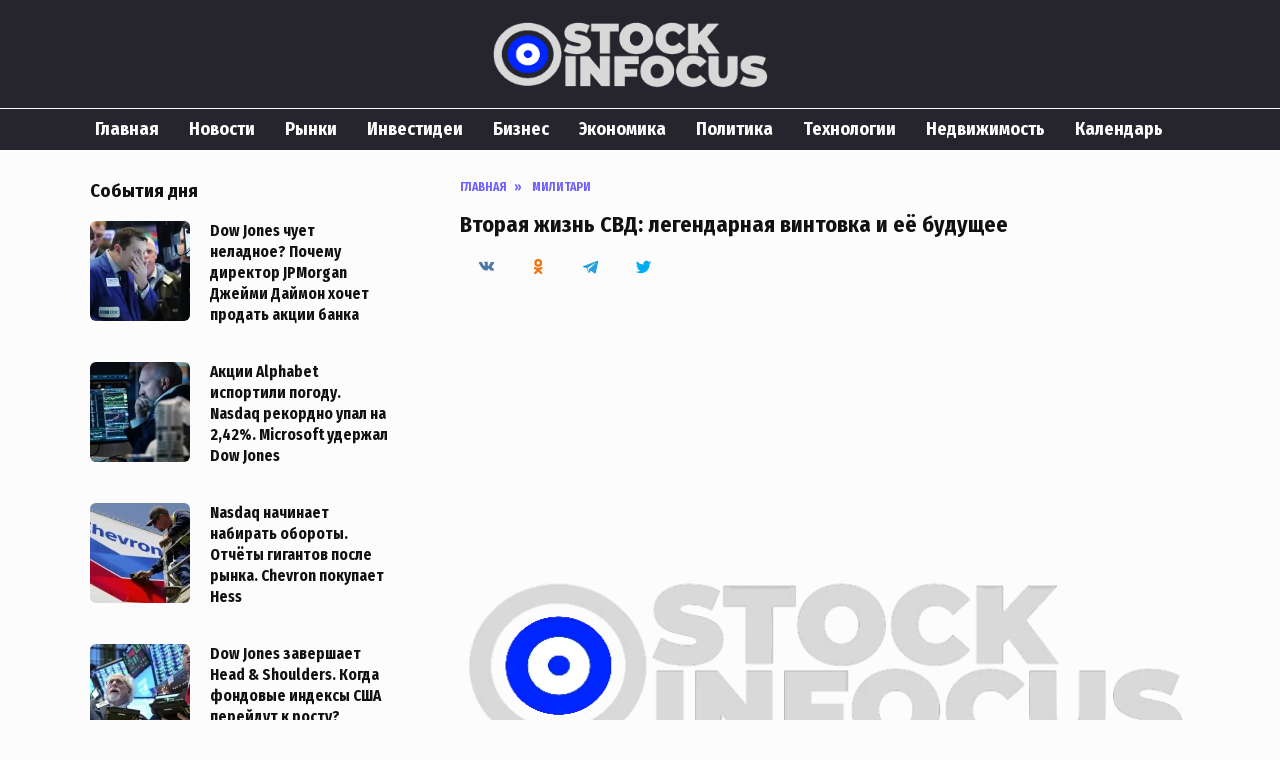

--- FILE ---
content_type: text/html
request_url: https://stockinfocus.ru/2017/01/11/vtoraya-zhizn-svd-legendarnaya-vintovka-i-eyo-budushhee/
body_size: 17444
content:
<!DOCTYPE html><html lang="ru-RU" prefix="og: https://ogp.me/ns#"><head><meta charset="utf-8"><link rel="canonical" href="http://stockinfocus.ru/2017/01/11/vtoraya-zhizn-svd-legendarnaya-vintovka-i-eyo-budushhee/"><meta name="viewport" content="width=device-width, initial-scale=1"><title>Вторая жизнь СВД: легендарная винтовка и её будущее | Stockinfocus.ru</title><meta name="description" content="В последнее время на выставках, стрельбищах и в боевых частях стали появляться необычные автоматические снайперские винтовки, в которых только профессионал"><meta property="og:locale" content="ru_RU"><meta property="og:type" content="article"><meta property="og:title" content="Вторая жизнь СВД: легендарная винтовка и её будущее | Stockinfocus.ru"><meta property="og:description" content="В последнее время на выставках, стрельбищах и в боевых частях стали появляться необычные автоматические снайперские винтовки, в которых только профессионал"><meta property="og:url" content="/2017/01/11/vtoraya-zhizn-svd-legendarnaya-vintovka-i-eyo-budushhee/"><meta property="og:site_name" content="/"><meta property="article:publisher" content="https://www.facebook.com/stockinfocus"><meta property="article:author" content="https://www.facebook.com/roman.paramonov"><meta property="article:tag" content="AR15"><meta property="article:tag" content="Heckler & Koch"><meta property="article:tag" content="HK417"><meta property="article:tag" content="SAGE EBR"><meta property="article:tag" content="АК-47"><meta property="article:tag" content="Валентин Власенко"><meta property="article:tag" content="Евгений Федорович Драгунов"><meta property="article:tag" content="М14"><meta property="article:tag" content="СВД"><meta property="article:tag" content="США"><meta property="article:section" content="Милитари"><meta property="og:updated_time" content="2017-01-12T22:25:20+03:00"><meta property="og:image" content="/wp-content/uploads/2017/01/1-1.jpg"><meta property="og:image:secure_url" content="/wp-content/uploads/2017/01/1-1.jpg"><meta property="og:image:width" content="1000"><meta property="og:image:height" content="645"><meta property="og:image:alt" content="Вторая жизнь СВД: легендарная винтовка и её будущее"><meta property="og:image:type" content="image/jpeg"><meta name="twitter:card" content="summary_large_image"><meta name="twitter:title" content="Вторая жизнь СВД: легендарная винтовка и её будущее | Stockinfocus.ru"><meta name="twitter:description" content="В последнее время на выставках, стрельбищах и в боевых частях стали появляться необычные автоматические снайперские винтовки, в которых только профессионал"><meta name="twitter:creator" content="@stockinfocus"><meta name="twitter:image" content="/wp-content/uploads/2017/01/1-1.jpg"><meta name="twitter:label1" content="Автор"><meta name="twitter:data1" content="Роман Парамонов"><meta name="twitter:label2" content="Время чтения"><meta name="twitter:data2" content="Меньше минуты"><style id="wp-block-library-theme-inline-css" type="text/css">.wp-block-audio figcaption{color:#555;font-size:13px;text-align:center}.is-dark-theme .wp-block-audio figcaption{color:#ffffffa6}.wp-block-audio{margin:0 0 1em}.wp-block-code{border:1px solid #ccc;border-radius:4px;font-family:Menlo,Consolas,monaco,monospace;padding:.8em 1em}.wp-block-embed figcaption{color:#555;font-size:13px;text-align:center}.is-dark-theme .wp-block-embed figcaption{color:#ffffffa6}.wp-block-embed{margin:0 0 1em}.blocks-gallery-caption{color:#555;font-size:13px;text-align:center}.is-dark-theme .blocks-gallery-caption{color:#ffffffa6}.wp-block-image figcaption{color:#555;font-size:13px;text-align:center}.is-dark-theme .wp-block-image figcaption{color:#ffffffa6}.wp-block-image{margin:0 0 1em}.wp-block-pullquote{border-bottom:4px solid;border-top:4px solid;color:currentColor;margin-bottom:1.75em}.wp-block-pullquote cite,.wp-block-pullquote footer,.wp-block-pullquote__citation{color:currentColor;font-size:.8125em;font-style:normal;text-transform:uppercase}.wp-block-quote{border-left:.25em solid;margin:0 0 1.75em;padding-left:1em}.wp-block-quote cite,.wp-block-quote footer{color:currentColor;font-size:.8125em;font-style:normal;position:relative}.wp-block-quote.has-text-align-right{border-left:none;border-right:.25em solid;padding-left:0;padding-right:1em}.wp-block-quote.has-text-align-center{border:none;padding-left:0}.wp-block-quote.is-large,.wp-block-quote.is-style-large,.wp-block-quote.is-style-plain{border:none}.wp-block-search .wp-block-search__label{font-weight:700}.wp-block-search__button{border:1px solid #ccc;padding:.375em .625em}:where(.wp-block-group.has-background){padding:1.25em 2.375em}.wp-block-separator.has-css-opacity{opacity:.4}.wp-block-separator{border:none;border-bottom:2px solid;margin-left:auto;margin-right:auto}.wp-block-separator.has-alpha-channel-opacity{opacity:1}.wp-block-separator:not(.is-style-wide):not(.is-style-dots){width:100px}.wp-block-separator.has-background:not(.is-style-dots){border-bottom:none;height:1px}.wp-block-separator.has-background:not(.is-style-wide):not(.is-style-dots){height:2px}.wp-block-table{margin:0 0 1em}.wp-block-table td,.wp-block-table th{word-break:normal}.wp-block-table figcaption{color:#555;font-size:13px;text-align:center}.is-dark-theme .wp-block-table figcaption{color:#ffffffa6}.wp-block-video figcaption{color:#555;font-size:13px;text-align:center}.is-dark-theme .wp-block-video figcaption{color:#ffffffa6}.wp-block-video{margin:0 0 1em}.wp-block-template-part.has-background{margin-bottom:0;margin-top:0;padding:1.25em 2.375em}</style><style id="rank-math-toc-block-style-inline-css" type="text/css">.wp-block-rank-math-toc-block nav ol{counter-reset:item}.wp-block-rank-math-toc-block nav ol li{display:block}.wp-block-rank-math-toc-block nav ol li:before{content:counters(item,".")". ";counter-increment:item}</style><style id="classic-theme-styles-inline-css" type="text/css">.wp-block-button__link{color:#fff;background-color:#32373c;border-radius:9999px;box-shadow:none;text-decoration:none;padding:calc(.667em + 2px) calc(1.333em + 2px);font-size:1.125em}.wp-block-file__button{background:#32373c;color:#fff;text-decoration:none}</style><style id="global-styles-inline-css" type="text/css">body{--wp--preset--color--black:#000;--wp--preset--color--cyan-bluish-gray:#abb8c3;--wp--preset--color--white:#fff;--wp--preset--color--pale-pink:#f78da7;--wp--preset--color--vivid-red:#cf2e2e;--wp--preset--color--luminous-vivid-orange:#ff6900;--wp--preset--color--luminous-vivid-amber:#fcb900;--wp--preset--color--light-green-cyan:#7bdcb5;--wp--preset--color--vivid-green-cyan:#00d084;--wp--preset--color--pale-cyan-blue:#8ed1fc;--wp--preset--color--vivid-cyan-blue:#0693e3;--wp--preset--color--vivid-purple:#9b51e0;--wp--preset--gradient--vivid-cyan-blue-to-vivid-purple:linear-gradient(135deg,rgba(6,147,227,1) 0,rgb(155,81,224) 100%);--wp--preset--gradient--light-green-cyan-to-vivid-green-cyan:linear-gradient(135deg,rgb(122,220,180) 0,rgb(0,208,130) 100%);--wp--preset--gradient--luminous-vivid-amber-to-luminous-vivid-orange:linear-gradient(135deg,rgba(252,185,0,1) 0,rgba(255,105,0,1) 100%);--wp--preset--gradient--luminous-vivid-orange-to-vivid-red:linear-gradient(135deg,rgba(255,105,0,1) 0,rgb(207,46,46) 100%);--wp--preset--gradient--very-light-gray-to-cyan-bluish-gray:linear-gradient(135deg,rgb(238,238,238) 0,rgb(169,184,195) 100%);--wp--preset--gradient--cool-to-warm-spectrum:linear-gradient(135deg,rgb(74,234,220) 0,rgb(151,120,209) 20%,rgb(207,42,186) 40%,rgb(238,44,130) 60%,rgb(251,105,98) 80%,rgb(254,248,76) 100%);--wp--preset--gradient--blush-light-purple:linear-gradient(135deg,rgb(255,206,236) 0,rgb(152,150,240) 100%);--wp--preset--gradient--blush-bordeaux:linear-gradient(135deg,rgb(254,205,165) 0,rgb(254,45,45) 50%,rgb(107,0,62) 100%);--wp--preset--gradient--luminous-dusk:linear-gradient(135deg,rgb(255,203,112) 0,rgb(199,81,192) 50%,rgb(65,88,208) 100%);--wp--preset--gradient--pale-ocean:linear-gradient(135deg,rgb(255,245,203) 0,rgb(182,227,212) 50%,rgb(51,167,181) 100%);--wp--preset--gradient--electric-grass:linear-gradient(135deg,rgb(202,248,128) 0,rgb(113,206,126) 100%);--wp--preset--gradient--midnight:linear-gradient(135deg,rgb(2,3,129) 0,rgb(40,116,252) 100%);--wp--preset--font-size--small:19.5px;--wp--preset--font-size--medium:20px;--wp--preset--font-size--large:36.5px;--wp--preset--font-size--x-large:42px;--wp--preset--font-size--normal:22px;--wp--preset--font-size--huge:49.5px;--wp--preset--spacing--20:0.44rem;--wp--preset--spacing--30:0.67rem;--wp--preset--spacing--40:1rem;--wp--preset--spacing--50:1.5rem;--wp--preset--spacing--60:2.25rem;--wp--preset--spacing--70:3.38rem;--wp--preset--spacing--80:5.06rem;--wp--preset--shadow--natural:6px 6px 9px rgba(0,0,0,0.2);--wp--preset--shadow--deep:12px 12px 50px rgba(0,0,0,0.4);--wp--preset--shadow--sharp:6px 6px 0 rgba(0,0,0,0.2);--wp--preset--shadow--outlined:6px 6px 0 -3px rgba(255,255,255,1),6px 6px rgba(0,0,0,1);--wp--preset--shadow--crisp:6px 6px 0 rgba(0,0,0,1);}:where(.is-layout-flex){gap:0.5em;}:where(.is-layout-grid){gap:0.5em;}body .is-layout-flex{display:flex;}body .is-layout-flex{flex-wrap:wrap;align-items:center;}body .is-layout-flex >*{margin:0;}body .is-layout-grid{display:grid;}body .is-layout-grid >*{margin:0;}:where(.wp-block-columns.is-layout-flex){gap:2em;}:where(.wp-block-columns.is-layout-grid){gap:2em;}:where(.wp-block-post-template.is-layout-flex){gap:1.25em;}:where(.wp-block-post-template.is-layout-grid){gap:1.25em;}.has-black-color{color:var(--wp--preset--color--black)!important;}.has-cyan-bluish-gray-color{color:var(--wp--preset--color--cyan-bluish-gray)!important;}.has-white-color{color:var(--wp--preset--color--white)!important;}.has-pale-pink-color{color:var(--wp--preset--color--pale-pink)!important;}.has-vivid-red-color{color:var(--wp--preset--color--vivid-red)!important;}.has-luminous-vivid-orange-color{color:var(--wp--preset--color--luminous-vivid-orange)!important;}.has-luminous-vivid-amber-color{color:var(--wp--preset--color--luminous-vivid-amber)!important;}.has-light-green-cyan-color{color:var(--wp--preset--color--light-green-cyan)!important;}.has-vivid-green-cyan-color{color:var(--wp--preset--color--vivid-green-cyan)!important;}.has-pale-cyan-blue-color{color:var(--wp--preset--color--pale-cyan-blue)!important;}.has-vivid-cyan-blue-color{color:var(--wp--preset--color--vivid-cyan-blue)!important;}.has-vivid-purple-color{color:var(--wp--preset--color--vivid-purple)!important;}.has-black-background-color{background-color:var(--wp--preset--color--black)!important;}.has-cyan-bluish-gray-background-color{background-color:var(--wp--preset--color--cyan-bluish-gray)!important;}.has-white-background-color{background-color:var(--wp--preset--color--white)!important;}.has-pale-pink-background-color{background-color:var(--wp--preset--color--pale-pink)!important;}.has-vivid-red-background-color{background-color:var(--wp--preset--color--vivid-red)!important;}.has-luminous-vivid-orange-background-color{background-color:var(--wp--preset--color--luminous-vivid-orange)!important;}.has-luminous-vivid-amber-background-color{background-color:var(--wp--preset--color--luminous-vivid-amber)!important;}.has-light-green-cyan-background-color{background-color:var(--wp--preset--color--light-green-cyan)!important;}.has-vivid-green-cyan-background-color{background-color:var(--wp--preset--color--vivid-green-cyan)!important;}.has-pale-cyan-blue-background-color{background-color:var(--wp--preset--color--pale-cyan-blue)!important;}.has-vivid-cyan-blue-background-color{background-color:var(--wp--preset--color--vivid-cyan-blue)!important;}.has-vivid-purple-background-color{background-color:var(--wp--preset--color--vivid-purple)!important;}.has-black-border-color{border-color:var(--wp--preset--color--black)!important;}.has-cyan-bluish-gray-border-color{border-color:var(--wp--preset--color--cyan-bluish-gray)!important;}.has-white-border-color{border-color:var(--wp--preset--color--white)!important;}.has-pale-pink-border-color{border-color:var(--wp--preset--color--pale-pink)!important;}.has-vivid-red-border-color{border-color:var(--wp--preset--color--vivid-red)!important;}.has-luminous-vivid-orange-border-color{border-color:var(--wp--preset--color--luminous-vivid-orange)!important;}.has-luminous-vivid-amber-border-color{border-color:var(--wp--preset--color--luminous-vivid-amber)!important;}.has-light-green-cyan-border-color{border-color:var(--wp--preset--color--light-green-cyan)!important;}.has-vivid-green-cyan-border-color{border-color:var(--wp--preset--color--vivid-green-cyan)!important;}.has-pale-cyan-blue-border-color{border-color:var(--wp--preset--color--pale-cyan-blue)!important;}.has-vivid-cyan-blue-border-color{border-color:var(--wp--preset--color--vivid-cyan-blue)!important;}.has-vivid-purple-border-color{border-color:var(--wp--preset--color--vivid-purple)!important;}.has-vivid-cyan-blue-to-vivid-purple-gradient-background{background:var(--wp--preset--gradient--vivid-cyan-blue-to-vivid-purple)!important;}.has-light-green-cyan-to-vivid-green-cyan-gradient-background{background:var(--wp--preset--gradient--light-green-cyan-to-vivid-green-cyan)!important;}.has-luminous-vivid-amber-to-luminous-vivid-orange-gradient-background{background:var(--wp--preset--gradient--luminous-vivid-amber-to-luminous-vivid-orange)!important;}.has-luminous-vivid-orange-to-vivid-red-gradient-background{background:var(--wp--preset--gradient--luminous-vivid-orange-to-vivid-red)!important;}.has-very-light-gray-to-cyan-bluish-gray-gradient-background{background:var(--wp--preset--gradient--very-light-gray-to-cyan-bluish-gray)!important;}.has-cool-to-warm-spectrum-gradient-background{background:var(--wp--preset--gradient--cool-to-warm-spectrum)!important;}.has-blush-light-purple-gradient-background{background:var(--wp--preset--gradient--blush-light-purple)!important;}.has-blush-bordeaux-gradient-background{background:var(--wp--preset--gradient--blush-bordeaux)!important;}.has-luminous-dusk-gradient-background{background:var(--wp--preset--gradient--luminous-dusk)!important;}.has-pale-ocean-gradient-background{background:var(--wp--preset--gradient--pale-ocean)!important;}.has-electric-grass-gradient-background{background:var(--wp--preset--gradient--electric-grass)!important;}.has-midnight-gradient-background{background:var(--wp--preset--gradient--midnight)!important;}.has-small-font-size{font-size:var(--wp--preset--font-size--small)!important;}.has-medium-font-size{font-size:var(--wp--preset--font-size--medium)!important;}.has-large-font-size{font-size:var(--wp--preset--font-size--large)!important;}.has-x-large-font-size{font-size:var(--wp--preset--font-size--x-large)!important;}.wp-block-navigation a:where(:not(.wp-element-button)){color:inherit;}:where(.wp-block-post-template.is-layout-flex){gap:1.25em;}:where(.wp-block-post-template.is-layout-grid){gap:1.25em;}:where(.wp-block-columns.is-layout-flex){gap:2em;}:where(.wp-block-columns.is-layout-grid){gap:2em;}.wp-block-pullquote{font-size:1.5em;line-height:1.6;}</style><link rel="stylesheet" id="google-fonts-css" href="https://fonts.googleapis.com/css?family=Fira+Sans+Condensed%3A400%2C400i%2C700%7CRoboto%3A400%2C400i%2C700&subset=cyrillic&display=swap" media="all"><link rel="stylesheet" id="reboot-style-css" href="/wp-content/themes/reboot/assets/css/style.min.css" media="all"><script src="/wp-includes/js/jquery/jquery.min.js" id="jquery-core-js"></script><style>.pseudo-clearfy-link{color:#008acf;cursor:pointer;}.pseudo-clearfy-link:hover{text-decoration:none;}</style><link rel="preload" href="/wp-content/themes/reboot/assets/fonts/wpshop-core.ttf" as="font" crossorigin=""><script>var fixed_main_menu='yes';</script><link rel="preload" href="/wp-content/uploads/2017/01/1-1.jpg" as="image" crossorigin=""><style>.site-logotype{max-width:280px}.site-logotype img{max-height:70px}.scrolltop:before{content:"\21d1"}.post-card--grid,.post-card--grid .post-card__thumbnail,.post-card--grid .post-card__thumbnail img,.post-card--grid .post-card__thumbnail:before{border-radius:6px}.post-card--small .post-card__thumbnail img{border-radius:6px}.post-card--vertical .post-card__thumbnail img,.post-card--vertical .post-card__thumbnail a:before{border-radius:6px}.post-card--standard .post-card__thumbnail img,.post-card--standard .post-card__thumbnail a:before{border-radius:6px}.post-card--related,.post-card--related .post-card__thumbnail img,.post-card--related .post-card__thumbnail a:before{border-radius:6px}body{background-color:#fcfcfc}.site-content{background-color:#fcfcfc}.site-header,.site-header a,.site-header .pseudo-link{color:#d8d8d8}.humburger span,.top-menu>ul>li>a:before,.top-menu>ul>li>span:before{background:#d8d8d8}.site-header{background-color:#26252d}@media(min-width:992px){.top-menu ul li .sub-menu{background-color:#26252d}}.site-title,.site-title a{color:#d8d8d8}.site-description{color:#d8d8d8}@media(min-width:768px){.site-header{background-position:center bottom}}.main-navigation,.footer-navigation,.footer-navigation .removed-link,.main-navigation .removed-link,.main-navigation ul li>a,.footer-navigation ul li>a{color:#fcfcfc}.main-navigation,.main-navigation ul li .sub-menu li,.main-navigation ul li.menu-item-has-children:before,.footer-navigation,.footer-navigation ul li .sub-menu li,.footer-navigation ul li.menu-item-has-children:before{background-color:#26252d}.site-footer,.site-footer a,.site-footer .pseudo-link{color:#fcfcfc}body{font-family:"Fira Sans Condensed","Helvetica Neue",Helvetica,Arial,sans-serif;font-size:17px;line-height:1.2;}.site-title,.site-title a{font-family:"Roboto","Helvetica Neue",Helvetica,Arial,sans-serif;}.site-description{font-family:"Roboto","Helvetica Neue",Helvetica,Arial,sans-serif;}.main-navigation ul li a,.main-navigation ul li span,.footer-navigation ul li a,.footer-navigation ul li span{font-family:"Fira Sans Condensed","Helvetica Neue",Helvetica,Arial,sans-serif;font-size:18px;line-height:0.1;}.h1,h1:not(.site-title){font-family:"Fira Sans Condensed","Helvetica Neue",Helvetica,Arial,sans-serif;font-size:1.3em;line-height:1.2;}.h2,.related-posts__header,.section-block__title,h2{font-family:"Fira Sans Condensed","Helvetica Neue",Helvetica,Arial,sans-serif;font-size:1.3em;}.h3,h3{font-family:"Fira Sans Condensed","Helvetica Neue",Helvetica,Arial,sans-serif;font-size:1.2em;line-height:1.5;}.h4,h4{font-family:"Fira Sans Condensed","Helvetica Neue",Helvetica,Arial,sans-serif;font-size:1.15em;line-height:1.8;}.h5,h5{font-family:"Fira Sans Condensed","Helvetica Neue",Helvetica,Arial,sans-serif;font-size:1.1em;line-height:1.9;}.h6,h6{font-family:"Fira Sans Condensed","Helvetica Neue",Helvetica,Arial,sans-serif;}</style><link rel="icon" href="/wp-content/uploads/2022/04/cropped-target-blue-32x32.png" sizes="32x32"><link rel="icon" href="/wp-content/uploads/2022/04/cropped-target-blue-192x192.png" sizes="192x192"><link rel="apple-touch-icon" href="/wp-content/uploads/2022/04/cropped-target-blue-180x180.png"><meta name="msapplication-TileImage" content="/wp-content/uploads/2022/04/cropped-target-blue-270x270.png"><style type="text/css" id="wp-custom-css">.site-branding{margin-left:auto;margin-right:auto;}.pagination .nav-links{margin-top:30px;}</style><meta name="robots" content="follow,index,noarchive"></head><body class="post-template-default single single-post postid-76820 single-format-standard wp-custom-logo wp-embed-responsive sidebar-left"><div id="page" class="site"><div class="search-screen-overlay js-search-screen-overlay"></div><div class="search-screen js-search-screen"></div><header id="masthead" class="site-header full" itemscope itemtype="http://schema.org/WPHeader"><div class="site-header-inner fixed"><div class="humburger js-humburger"><span></span><span></span><span></span></div><div class="site-branding"><div class="site-logotype"><a href="/"><img loading="lazy" decoding="async" src="/wp-content/uploads/2022/05/new-monserat-grey.png" width="739" height="182" alt="/"></a></div></div></div></header> <nav id="site-navigation" class="main-navigation full" itemscope itemtype="http://schema.org/SiteNavigationElement"><div class="main-navigation-inner fixed"><div class="menu-glavnoe-menyu-container"><ul id="header_menu" class="menu"><li id="menu-item-112216" class="menu-item menu-item-type-custom menu-item-object-custom menu-item-home menu-item-112216"><a href="/">Главная</a></li><li id="menu-item-107104" class="menu-item menu-item-type-taxonomy menu-item-object-category menu-item-107104"><a href="/news/">Новости</a></li><li id="menu-item-107107" class="menu-item menu-item-type-taxonomy menu-item-object-category menu-item-107107"><a href="/markets/">Рынки</a></li><li id="menu-item-112206" class="menu-item menu-item-type-taxonomy menu-item-object-category menu-item-112206"><a href="/investment-ideas/">Инвестидеи</a></li><li id="menu-item-114459" class="menu-item menu-item-type-taxonomy menu-item-object-category menu-item-114459"><a href="/business/">Бизнес</a></li><li id="menu-item-107106" class="menu-item menu-item-type-taxonomy menu-item-object-category menu-item-107106"><a href="/economy/">Экономика</a></li><li id="menu-item-107105" class="menu-item menu-item-type-taxonomy menu-item-object-category menu-item-107105"><a href="/policy/">Политика</a></li><li id="menu-item-113063" class="menu-item menu-item-type-taxonomy menu-item-object-category menu-item-113063"><a href="/technologies/">Технологии</a></li><li id="menu-item-113061" class="menu-item menu-item-type-taxonomy menu-item-object-category menu-item-113061"><a href="/realestate/">Недвижимость</a></li><li id="menu-item-115016" class="menu-item menu-item-type-post_type menu-item-object-page menu-item-115016"><a href="/economic-calendar/">Календарь</a></li></ul></div></div></nav><div class="mobile-menu-placeholder js-mobile-menu-placeholder"></div><div id="content" class="site-content fixed"><div class="site-content-inner"><div id="primary" class="content-area" itemscope itemtype="http://schema.org/Article"><main id="main" class="site-main article-card"> <article id="post-76820" class="article-post post-76820 post type-post status-publish format-standard has-post-thumbnail category-military tag-ar15 tag-heckler-koch tag-hk417 tag-sage-ebr tag-ak-47 tag-valentin-vlasenko tag-evgenij-fedorovich-dragunov tag-m14 tag-svd tag-ssha"><div class="breadcrumb" itemscope itemtype="http://schema.org/BreadcrumbList"><span class="breadcrumb-item" itemprop="itemListElement" itemscope itemtype="http://schema.org/ListItem"><a href="/" itemprop="item"><span itemprop="name">Главная</span></a></span><meta itemprop="position" content="0"><span class="breadcrumb-separator">»</span> <span class="breadcrumb-item" itemprop="itemListElement" itemscope itemtype="http://schema.org/ListItem"><a href="/military/" itemprop="item"><span itemprop="name">Милитари</span></a></span><meta itemprop="position" content="1"></div><h1 class="entry-title" itemprop="headline">Вторая жизнь СВД: легендарная винтовка и её будущее</h1><div class="social-buttons"><span class="social-button social-button--vkontakte" data-social="vkontakte" data-image="/wp-content/uploads/2017/01/1-1.jpg"></span><span class="social-button social-button--odnoklassniki" data-social="odnoklassniki"></span><span class="social-button social-button--telegram" data-social="telegram"></span><span class="social-button social-button--twitter" data-social="twitter"></span></div><div class="entry-image post-card post-card__thumbnail"><img loading="lazy" decoding="async" width="870" height="400" src="/wp-content/uploads/2017/01/1-1-870x400.jpg" class="attachment-reboot_standard size-reboot_standard wp-post-image" alt="Вторая жизнь СВД: легендарная винтовка и её будущее" itemprop="image" fetchpriority="high"> <span class="post-card__category"><a href="/military/" itemprop="articleSection">Милитари</a></span></div><div class="entry-meta"><span class="entry-author"><span class="entry-label">Автор</span> <span itemprop="author">Роман Парамонов</span></span> <span class="entry-time"><span class="entry-label">На чтение</span> 11 мин</span> <span class="entry-views"><span class="entry-label">Просмотров</span> <span class="js-views-count" data-post_id="76820">475</span></span></div><div class="entry-content" itemprop="articleBody"><p>В последнее время на выставках, стрельбищах и в боевых частях стали появляться необычные автоматические снайперские винтовки, в которых только профессионал опознает старую добрую <a href="/svd/">СВД</a> — снайперскую винтовку Драгунова, принятую на вооружение в далеком 1963 году.</p><p>Винтовку легендарную, но настолько старую, что многие давно считают правильным отправить ее в музей вместе с патроном 7,62 x 54 мм, принятым на вооружение еще в XIX веке.</p><div class="b-r b-r--after_p_2"></div><p>Некоторое время назад с этим был согласен и Валентин Власенко. Почему его мнение изменилось, пусть расскажет он сам.</p><p><span itemprop="image" itemscope itemtype="https://schema.org/ImageObject"><img loading="lazy" decoding="async" itemprop="url image" class="alignnone wp-image-76821" src="/wp-content/uploads/2017/01/1-1.jpg" alt="Вторая жизнь СВД: легендарная винтовка и её будущее" width="600" height="387"></span></p><meta itemprop="width" content="600"><meta itemprop="height" content="387">Давно с разной степенью успешности я занимаюсь стрельбой из карабина. Достреляв до мастера спорта по практической стрельбе, открыл для себя и высокоточную стрельбу. При этом любовь к полуавтоматическим винтовкам осталась.<p></p><p>Но когда цена на матчевые боеприпасы .308 калибра зашкалила за 200 рублей за выстрел, я решил, что мне нужно импортозамещение — русский полуавтомат под отечественный патрон 7,62 x 54 мм. Этот патрон меня устраивал — он прекрасно работал из болтовых (с продольно-скользящим поворотным затвором) винтовок, например СВ-98 и МЦ116.</p><p><span itemprop="image" itemscope itemtype="https://schema.org/ImageObject"><img loading="lazy" decoding="async" itemprop="url image" class="alignnone size-medium wp-image-76223" src="/wp-content/uploads/2017/01/detail_8c34b0ecdea21fc5aba6b983ccfb5b37-278x185.jpg" alt="Во что капиталисты превратили советский автомат: заграничные метаморфозы АК" width="278" height="185"></span></p><meta itemprop="width" content="278"><meta itemprop="height" content="185"><p></p><h5><a href="/2017/01/02/vo-chto-kapitalisty-prevratili-sovetskij-avtomat-zagranichnye-metamorfozy-ak/">Во что капиталисты превратили советский автомат: заграничные метаморфозы АК</a></h5><p>Польстившись на рекламу, купил гражданскую версию СВД — «родную», всю в заводских клеймах, 1967 года выпуска. Это легенда, с ней старшие братья одноклассников в Афгане воевали. Поставил на нее прицел и на 100 м собрал группу в 9 см. АК-47 собирает лучше.</p><p>В общем, я очень расстроился, потому что винтовку купил за $3000 — легенды дешевыми не бывают.</p><p>Написал продавцу, на что получил ответ, что просто не умею стрелять. Посмеялся над ответом. Надо было что-то делать, тем более что тюнингом оружия я занимаюсь давно — начинал с углепластиковых винтовочных лож, после чего занялся алюминиевыми цевьями для Heckler & Koch HK417. Разобрал, стал смотреть, что можно сделать.</p><p>Две главные проблемы СВД — не вывешенный ствол и боковое крепление оптики, на котором даже самый идеальный кронштейн «гуляет».</p><p>По первой проблеме картина получалась не очень радостная — в идеале ствол не должен касаться ничего, за исключением ствольной коробки, к которой он и крепится.</p><p>От газовой каморы избавиться нельзя, но каждая дополнительная точка крепления вносит при выстреле свои паразитные вибрации, что отрицательно сказывается на точности стрельбы.</p><p>Когда Евгений Федорович Драгунов разрабатывал свою винтовку, он исходил из того, что вся железная фурнитура, крепящаяся на стволе, должна быть посажена на ствол с минимальным натягом.</p><p>К сожалению, для гражданской продукции допуски изготовления фурнитуры могут не соблюдаться на порядок. И в итоге из ствола получается «сосиска» с пятью пережатиями — когда ствол нагревается, все эти пережатия начинают работать по-разному от выстрела к выстрелу.</p><p>Валентин Власенко — человек, который вдохнул вторую жизнь в СВД. Теперь и вы знаете его в лицо. А не только снайперы.</p><h2><span itemprop="image" itemscope itemtype="https://schema.org/ImageObject"><img loading="lazy" decoding="async" itemprop="url image" class="alignnone size-full wp-image-76822" src="/wp-content/uploads/2017/01/2-1.jpg" alt="Вторая жизнь СВД: легендарная винтовка и её будущее" width="600" height="800"></span></h2><meta itemprop="width" content="600"><meta itemprop="height" content="800">Не надеясь на других<p>Проблему с пережатием ствола довольно эффективно лечил знаменитый российский оружейный мастер Геннадий Кожаев, которого стрелки уважительно именуют «Михалычем». За свою работу Геннадий Михайлович назвал цену, соизмеримую с ценой винтовки, и срок в полгода.</p><p>Если с ценой еще можно было смириться, то сроки не устраивали категорически. Вдобавок не решалась вторая проблема СВД — установка оптики на боковую планку.</p><p>Эта проблема знакома всем, кто пытается стрелять точно из СВД на большие дистанции: винтовка собирает группу, но каждый день эта группа может оказаться в новом месте, средняя точка попадания — СТП — «гуляет» по мишени.</p><p>Поэтому пришлось взяться за дело самому. Намучившись, снял всю фурнитуру со ствола своей СВД, и у меня остался голый ствол. Первую версию своей винтовки сделал в черновом варианте, используя сварку, куски стали и цевье от HK417. Весил этот франкенштейн килограммов шесть, но главное — он начал стрелять!</p><p>Следующие три месяца я рисовал кит — набор деталей, заменяющих заводские и устраняющих описанные проблемы. Потом еще три месяца искал, кто возьмется его делать и, наконец, отфрезировал первую версию шасси.</p><p>Изначально думал сделать по принципу шасси SAGE EBR для американской автоматической винтовки M14, стоявшей на вооружении армии США в 1950—1960 годах. Оно представляет собой большую «чашку», в которую кладется винтовка.</p><p>Но для этого пришлось бы менять много дополнительных деталей: чеку крышки, флажок предохранителя — по существу, количество изменяемых деталей «тянули» на новую винтовку и точно перечеркивали возможность самостоятельной установки шасси.</p><p>А это был один из принципиальных моментов, пользователь должен иметь возможность поставить шасси сам с помощью подручных инструментов без затрагивания основных частей.</p><figure id="attachment_76823" aria-describedby="caption-attachment-76823" style="width: 1000px" class="wp-caption alignnone"><span itemprop="image" itemscope itemtype="https://schema.org/ImageObject"><img loading="lazy" decoding="async" itemprop="url image" class="size-full wp-image-76823" src="/wp-content/uploads/2017/01/3-1.jpg" alt="Вторая жизнь СВД: легендарная винтовка и её будущее" width="1000" height="645"></span><meta itemprop="width" content="1000"><meta itemprop="height" content="645"><figcaption id="caption-attachment-76823" class="wp-caption-text">Более ранняя версия СВД Власенко,<br>в которой еще можно угадать донора — СВДС со складывающимся прикладом. Роботизированный тепловизионный прицел Demon дает вам ночью многократное преимущество перед противником, такого прицела не имеющим. Правда, и стоит он как несколько снайперских винтовок.</figcaption> </figure><p>Поэтому я остановился на трехкомпонентном шасси. Его центральный элемент — несущая стальная муфта, крепящаяся на выступе из ствольной коробки. При этом ствол проходит сквозь муфту. Второй основной элемент — верхняя «планка» (в терминах стрелков из AR15 — «аппер»).</p><p>Данный элемент представляет собой алюминиевую чашку с планкой Пикатинни длиной 460 мм сверху, имеющую крепление на штатный боковой ластохвост коробки и одновременное крепление сверх/с боков на уже установленную стальную муфту.</p><p>Это превращает «аппер» в несущую двухарочную конструкцию для оптики, одновременно добавляя жесткости ствольной коробке.</p><p>Третий элемент шасси — нижнее полуцевье, соединяющееся с муфтой и аппером. Поскольку верхняя планка для крепления оптики опустилась, базовая крышка требует обрезания — ведь теперь она запирается встык с аппером.</p><p>На эти жертвы пришлось пойти для обеспечения лучшей эргономики итогового изделия — общий вертикальный габарит винтовки не изменился. При этом неполная разборка для чистки и обслуживания винтовки производится как обычно, но без необходимости демонтировать оптику.</p><p>Серьезным блоком конструкторских работ неожиданно стало патентование: не нарушить чужую интеллектуальную собственность, но при этом и защитить свои идеи так же важно, как и выпустить изделие в продажу.</p><h2><span itemprop="image" itemscope itemtype="https://schema.org/ImageObject"><img loading="lazy" decoding="async" itemprop="url image" class="alignnone wp-image-76824" src="/wp-content/uploads/2017/01/4-1.jpg" alt="Вторая жизнь СВД: легендарная винтовка и её будущее" width="600" height="387"></span></h2><meta itemprop="width" content="600"><meta itemprop="height" content="387">Получилось!<p>Процесс увлек — сейчас пойдет в производство уже восьмая версия нашего шасси. Постоянно находим, что можно еще улучшить.</p><p>Например, выяснилось, что у большинства СВД ствол смотрит влево-вниз. И если мы делаем верхнюю планку соосно коробке, то в некоторых «экстремальных» случаях начинает не хватать поправок на прицеле для дальней стрельбы и требуются специализированные кронштейны для крепления прицела.</p><p>Поэтому в новой версии вся планка у нас выфрезерована со скосом на необходимые 20 угловых минут. Этот косяк нам показали, кстати, ребята, несущие службу в специальных частях, которые сейчас гоняют предоставленные им образцы «и в хвост, и в гриву».</p><figure id="attachment_76825" aria-describedby="caption-attachment-76825" style="width: 600px" class="wp-caption alignnone"><span itemprop="image" itemscope itemtype="https://schema.org/ImageObject"><img loading="lazy" decoding="async" itemprop="url image" class="wp-image-76825" src="/wp-content/uploads/2017/01/5-1.jpg" alt="Вторая жизнь СВД: легендарная винтовка и её будущее" width="600" height="387"></span><meta itemprop="width" content="600"><meta itemprop="height" content="387"><figcaption id="caption-attachment-76825" class="wp-caption-text">Одну из последних версий СВД Власенко можно опознать по переходнику, который поднимает ось приклада, выравнивая его с осью канала ствола. По магазину знатоки также могут догадаться, что данная модель создана под натовский патрон .308 (7,62 х 51), выпуск которого с успехом освоили наши патронные заводы.</figcaption> </figure><p>Высота планки Пикатинни сделана такой, что стрелок может использовать стандартные AR-кронштейны (сделанные для винтовки AR-15) под прицел или коллиматор и ему не надо ничего подгонять — все будет подходить по высоте.</p><div class="b-r b-r--middle_content"></div><p>Для комплекта шасси мы сделали переходник, который поднимает ось приклада, выравнивая его с осью канала ствола, чтобы отдача не крутила винтовку вверх и вбок.</p><p>Плюс разработали и выпустили газовую камеру с возможностью регулировки объема газа, идущего на перезарядку. Многим гражданским стрелками эта функция оказалась необходима.</p><p>Поначалу думал, что сделаю десять китов для себя и своих друзей, Но за партию меньше чем в 50 комплектов ни одно производство не бралось.</p><p>Пришлось делать 50 комплектов. С учетом затрат на разработку, патентование, установочные детали, ошибки и недобросовестность поставщиков эта партия вышла «золотой».</p><p>Часть отдали военным на тесты, часть — своим стрелкам, но, к счастью, вся партия разошлась за пару месяцев. Вторую партию разобрали друзья друзей. Часть комплектов ушло на призы стрелкам на соревнованиях. Сейчас делаем уже четвертую партию специально для военных.</p><p>Лучшим комплиментом для нас стало то, что СВД в нашем шасси сравнивают с Heckler & Koch HK417. Экономические расчеты тоже в нашу пользу.</p><p>«Немца» сейчас дешевле 360 000 рублей в России не купишь. Гражданская версия СВД (карабин «Тигр») стоит от 40 000 рублей, наш кит — 60 000. Итог: 100 000 рублей. Можно поставить кит в мастерской — три часа работы и 10 000 рублей. Патроны же дешевле в семь-десять раз (!).</p><p><span itemprop="image" itemscope itemtype="https://schema.org/ImageObject"><img loading="lazy" decoding="async" itemprop="url image" class="alignnone wp-image-76826" src="/wp-content/uploads/2017/01/6-1.jpg" alt="Вторая жизнь СВД: легендарная винтовка и её будущее" width="600" height="387"></span></p><meta itemprop="width" content="600"><meta itemprop="height" content="387">Теперь о стрельбе. Heckler & Koch HK417 дает 1,5 угловой минуты (показатель точности оружия) по десяти выстрелам армейскими матчевыми боеприпасами, но весит при этом под 5 кг с 20-дюймовым стволом. Наша же с 24-дюймовым стволом весит 4,2 кг.<p></p><p>При этом она укладывает 10 снайперских патронов 7Н14 в 1,2−1,5 угловой минуты. Валовым же боеприпасом — в 1,5−2 угловых минуты.</p><p>И позволяет без демонтажа основного прицела использовать весь спектр ночных и тепловизионных насадок, дальномеров и прочих аксессуаров, без которых немыслим современный полуавтоматический комплекс для дальней стрельбы.</p><p>Так что списывать на пенсию легендарную СВД пока рано — надеюсь, она еще неплохо постреляет.</p><p>Снайперская винтовка Драгунова создавалась не для снайперов в современном смысле этого слова, а для самых метких, точных стрелков в обычном воинском подразделении.</p><p><span itemprop="image" itemscope itemtype="https://schema.org/ImageObject"><img loading="lazy" decoding="async" itemprop="url image" class="alignnone wp-image-76827" src="/wp-content/uploads/2017/01/7-1.jpg" alt="Вторая жизнь СВД: легендарная винтовка и её будущее" width="600" height="387"></span></p><meta itemprop="width" content="600"><meta itemprop="height" content="387">Главная задача современных снайперов, работающих, как правило, парами или группами, — поражение важных целей с минимальным расходом боеприпасов на максимальной дальности.<p></p><p>Используют они в основном винтовки с поворотно-скользящим затвором с ручным перезаряжанием, очень мощные патроны, дорогие прицельные комплексы, дальномеры и метеостанции.</p><p>Меткие же стрелки работают с ходу, в боевых порядках, на расстояниях до 600 метров, и главные требования к их оружию — точность и высокая плотность огня.</p><p>Именно под эти характеристики и создавалась СВД.</p><p>Как можно адаптировать СВД под новые реалии, увеличить точность, видно на примере винтовки Власенко. А компания IWT («Инновационные оружейные технологии») предлагает прицельные приспособления, которые в современном бою не менее важны, чем само оружие и боеприпасы.</p><p>А для метких стрелков их значение вообще трудно переоценить, так как по навыкам высокоточной стрельбы они сильно уступают снайперам-профессионалам.</p><p>Vampire ST — легкий и компактный встраиваемый баллистический калькулятор нового поколения.</p><p><span itemprop="image" itemscope itemtype="https://schema.org/ImageObject"><img loading="lazy" decoding="async" itemprop="url image" class="alignnone wp-image-76828" src="/wp-content/uploads/2017/01/8-1.jpg" alt="Вторая жизнь СВД: легендарная винтовка и её будущее" width="600" height="387"></span></p><meta itemprop="width" content="600"><meta itemprop="height" content="387">Он легко интегрируется с тактическим оптическим прицелом (на фотографии с одним из лучших отечественных прицелов Dedal DH 3−12 x 50), сопрягается с механизмом ввода вертикальных поправок и обеспечивает мгновенный автоматический расчет вертикальных и горизонтальных поправок.<p></p><p>На встроенном OLED-дисплее отображается вычисленное значение поправок, дистанция до цели, а также дистанция точного выстрела для текущего положения барабана вертикальных поправок.</p><p>У стрелка есть два варианта действия: если позволяет время, ввести нужные поправки или же мгновенно сделать нужный вынос, руководствуясь картинкой на дисплее.</p><p>Vampire ST опционально комплектуется лазерным дальномером IWT, который связывается с баллистическим модулем по кабелю или радиоканалу.</p><p>В итоге стрелку нужно только навестись на цель, нажать кнопку дальномера, ввести поправки или вынести на нужные значения перекрестье прицела и нажать на спусковой крючок.</p><p>Demon — младший брат автоматизированного тепловизионного прицельного комплекса Sheitan, о котором мы уже не раз рассказывали на страницах нашего журнала.</p><p><span itemprop="image" itemscope itemtype="https://schema.org/ImageObject"><img loading="lazy" decoding="async" itemprop="url image" class="alignnone wp-image-76829" src="/wp-content/uploads/2017/01/9-1.jpg" alt="Вторая жизнь СВД: легендарная винтовка и её будущее" width="600" height="387"></span></p><meta itemprop="width" content="600"><meta itemprop="height" content="387">И если Sheitan предназначен для высококлассных снайперов (да и не все они могут позволить себе это техническое чудо), то Demon — идеальное решение для наших точных стрелков.<p></p><p>В небольшом комплексе уместились тепловизионный прицел, высокоселективный лазерный дальномер, прибор фото- и видеофиксации, баллистический калькулятор, навигационный комплекс и (опционально) метеостанция.</p><p>Перечень всего, на что способен Demon, занимает целую страницу, но на практике это выглядит так: наводишь перекрестье на цель, нажимаешь на спусковой крючок, и пуля попадает точно в то место, где было перекрестье.</p><p>Расчет внешней баллистики, дальности до цели, угла места цели, влияния погодных условий, ветра и даже деривации и эффекта Кориолиса — все это мгновенно делает сам Demon.</p><p>Похоже на фантастику, но мы стреляли — это реальность. Но почему тогда это не прибор настоящего снайпера?</p><p>Дело в том, что Demon детектирует цель на расстоянии 1500 м, а вот надежно идентифицировать ее может только на 180 м. Именно на таких расстояниях в полной темноте и работают точные стрелки.</p><p style="text-align: center;">***</p><p>В войсках за этой винтовкой давно и прочно укрепилось прозвище «Весло» — за характерную форму приклада. Впрочем, дело не только в форме… Ей довелось повоевать в джунглях Вьетнама и Латинской Америки, в горах Афганистана и Чечни, в Ираке, Сирии… Так в чём же секрет популярности снайперской винтовки Драгунова? Читайте в статье <a href="/2017/01/12/nezamenimoe-veslo-legendarnaya-svd-i-ee-proshloe/">«Незаменимое «Весло»: Легендарная СВД и ее прошлое»</a></p><p>Автор: Александр Грек</p><div class="b-r b-r--after_content"></div></div></article><meta itemscope itemprop="mainEntityOfPage" itemtype="https://schema.org/WebPage" itemid="/2017/01/11/vtoraya-zhizn-svd-legendarnaya-vintovka-i-eyo-budushhee/" content="Вторая жизнь СВД: легендарная винтовка и её будущее"><meta itemprop="dateModified" content="2017-01-12"><div itemprop="publisher" itemscope itemtype="https://schema.org/Organization" style="display: none;"><div itemprop="logo" itemscope itemtype="https://schema.org/ImageObject"><img loading="lazy" decoding="async" itemprop="url image" src="/wp-content/uploads/2022/05/new-monserat-grey.png" alt="/"></div><meta itemprop="name" content="/"><meta itemprop="telephone" content="+79524494242"><meta itemprop="address" content="/"></div><div id="related-posts" class="related-posts fixed"><div class="related-posts__header">Может быть интересно</div><div class="post-cards post-cards--vertical"><div class="post-card post-card--related"><div class="post-card__thumbnail"><a href="/2023/06/15/germany-tanks-leopard-bradley/"><img loading="lazy" decoding="async" width="335" height="220" src="/wp-content/uploads/2023/06/244596-335x220.webp" class="attachment-reboot_small size-reboot_small wp-post-image" alt="Германия разделила танковый позор с ВСУ, или как США обманули ФРГ"></a></div><div class="post-card__title"><a href="/2023/06/15/germany-tanks-leopard-bradley/">Германия разделила танковый позор с ВСУ, или как США обманули ФРГ. История ничему не учит Берлин</a></div></div><div class="post-card post-card--related"><div class="post-card__thumbnail"><a href="/2022/03/15/udar-po-donetsku-mest-za-razgrom/"><img loading="lazy" decoding="async" width="335" height="220" src="/wp-content/uploads/2022/03/23470329-335x220.webp" class="attachment-reboot_small size-reboot_small wp-post-image" alt="Результаты обстрела Донецка ВС Украины ракетным комплексом «Точка-У»"></a></div><div class="post-card__title"><a href="/2022/03/15/udar-po-donetsku-mest-za-razgrom/">Месть за разгром учебных центров. Кто и за что нанёс удар по Донецку</a></div></div><div class="post-card post-card--related"><div class="post-card__thumbnail"><a href="/2022/01/16/rossiya-vytesnila-ssha/"><img loading="lazy" decoding="async" width="335" height="220" src="/wp-content/uploads/2022/01/678978000-335x220.webp" class="attachment-reboot_small size-reboot_small wp-post-image" alt="Dow Jones обеспокоен антироссийским безумием. Цены на газ растут на 40%. Нефть прибавляет 7-8%"></a></div><div class="post-card__title"><a href="/2022/01/16/rossiya-vytesnila-ssha/">Rai Al Youm: Спрос на американское вооружение падает из-за качества российского военпрома</a></div></div><div class="post-card post-card--related"><div class="post-card__thumbnail"><a href="/2021/10/17/kuleba-reshil-zadavit-rossiju-v-gaage/"><img loading="lazy" decoding="async" width="335" height="220" src="/wp-content/uploads/2021/10/k8r54j75-335x220.jpg" class="attachment-reboot_small size-reboot_small wp-post-image" alt="Дмитрий Кулеба потрясён похищением унитаза"></a></div><div class="post-card__title"><a href="/2021/10/17/kuleba-reshil-zadavit-rossiju-v-gaage/">За кухонную плитку и ворованный унитаз ответите: Кулеба решил «задавить» Россию в Гааге</a></div></div></div></div></main></div><aside id="secondary" class="widget-area" itemscope itemtype="http://schema.org/WPSideBar"><div class="sticky-sidebar js-sticky-sidebar"><div id="wpshop_widget_articles-3" class="widget widget_wpshop_widget_articles"><div class="widget-header">События дня</div><div class="widget-articles"><article class="post-card post-card--small"><div class="post-card__thumbnail"><a href="/2023/10/28/dow-jones-jamie-dimon-sell-jpmorgan/"><img loading="lazy" decoding="async" width="100" height="100" src="/wp-content/uploads/2023/08/875-100x100.webp" class="attachment-reboot_square size-reboot_square wp-post-image" alt="Dow Jones чует неладное? Почему директор JPMorgan Джейми Даймон хочет продать акции банка"></a></div><div class="post-card__body"><div class="post-card__title"><a href="/2023/10/28/dow-jones-jamie-dimon-sell-jpmorgan/">Dow Jones чует неладное? Почему директор JPMorgan Джейми Даймон хочет продать акции банка</a></div></div></article> <article class="post-card post-card--small"><div class="post-card__thumbnail"><a href="/2023/10/26/nasdaq-low-record-alphabet-fell/"><img loading="lazy" decoding="async" width="100" height="100" src="/wp-content/uploads/2023/08/98787987-100x100.webp" class="attachment-reboot_square size-reboot_square wp-post-image" alt="Акции Alphabet испортили погоду. Nasdaq рекордно упал на 2,42%"></a></div><div class="post-card__body"><div class="post-card__title"><a href="/2023/10/26/nasdaq-low-record-alphabet-fell/">Акции Alphabet испортили погоду. Nasdaq рекордно упал на 2,42%. Microsoft удержал Dow Jones</a></div></div></article> <article class="post-card post-card--small"><div class="post-card__thumbnail"><a href="/2023/10/24/nasdaq-nabiraet-chevron-pokupaet-hess/"><img loading="lazy" decoding="async" width="100" height="100" src="/wp-content/uploads/2023/07/8099cvx-100x100.webp" class="attachment-reboot_square size-reboot_square wp-post-image" alt="Nasdaq начинает набирать обороты. Отчёты гигантов после рынка. Chevron покупает Hess"></a></div><div class="post-card__body"><div class="post-card__title"><a href="/2023/10/24/nasdaq-nabiraet-chevron-pokupaet-hess/">Nasdaq начинает набирать обороты. Отчёты гигантов после рынка. Chevron покупает Hess</a></div></div></article> <article class="post-card post-card--small"><div class="post-card__thumbnail"><a href="/2023/10/21/dow-jones-week-ahead-earnings-in-focus/"><img loading="lazy" decoding="async" width="100" height="100" src="/wp-content/uploads/2023/10/4228-100x100.webp" class="attachment-reboot_square size-reboot_square wp-post-image" alt="Трейдеры на Нью-Йоркской фондовой бирже наблюдают за индексом Dow Jones и доходностью казначейских облигаций."></a></div><div class="post-card__body"><div class="post-card__title"><a href="/2023/10/21/dow-jones-week-ahead-earnings-in-focus/">Dow Jones завершает Head & Shoulders. Когда фондовые индексы США перейдут к росту?</a></div></div></article></div></div></div></aside></div></div><div class="site-footer-container site-footer-container--equal-width"><footer id="colophon" class="site-footer site-footer--style-gray full"><div class="site-footer-inner fixed"><div class="footer-widgets footer-widgets-1"><div class="footer-widget"><div id="nav_menu-3" class="widget widget_nav_menu"><div class="menu-footer-container"><ul id="menu-footer" class="menu"><li id="menu-item-99013" class="menu-item menu-item-type-post_type menu-item-object-page menu-item-99013"><a href="/preduprezhdenie-o-riskah/">Предупреждение о рисках</a></li></ul></div></div><div id="media_image-3" class="widget widget_media_image"><img loading="lazy" decoding="async" width="250" height="62" src="/wp-content/uploads/2022/05/new-monserat-grey-300x74.png" class="image wp-image-111788 attachment-250x62 size-250x62" style="max-width: 100%; height: auto;"></div><div id="wpshop_widget_social_links-2" class="widget widget_wpshop_widget_social_links"></div></div></div><div class="footer-bottom"><div class="footer-info">© Stockinfocus.ru</div><div class="footer-counters"><br></div></div></div></footer></div><button type="button" class="scrolltop js-scrolltop"></button></div><script>var pseudo_links=document.querySelectorAll(".pseudo-clearfy-link");for(var i=0;i<pseudo_links.length;i++){pseudo_links[i].addEventListener("click",function(e){window.open(e.target.getAttribute("data-uri"));});}</script><script>document.addEventListener("copy",(event)=>{var pagelink="\nИсточник: https://2017/01/11/vtoraya-zhizn-svd-legendarnaya-vintovka-i-eyo-budushhee";event.clipboardData.setData("text",document.getSelection()+pagelink);event.preventDefault();});</script><script id="reboot-scripts-js-extra">var settings_array={"rating_text_average":"среднее","rating_text_from":"из","lightbox_display":"1","sidebar_fixed":"1"};var wps_ajax={"url":"\/wp-admin\/admin-ajax.php","nonce":"509f25f0b8"};</script><script src="/wp-content/themes/reboot/assets/js/scripts.min.js" id="reboot-scripts-js"></script><script>!function(){var t=!1;try{var e=Object.defineProperty({},"passive",{get:function(){t=!0}});window.addEventListener("test",null,e)}catch(t){}return t}()||function(i){var o=!0,s=!1;EventTarget.prototype.addEventListener=function(t,e,n){var r="object"==typeof n,a=r?n.capture:n;n=r?n:{},"touchstart"!=t&&"scroll"!=t&&"wheel"!=t||(n.passive=void 0!==n.passive?n.passive:o),n.capture=void 0!==a?a:s,i.call(this,t,e,n)}}(EventTarget.prototype.addEventListener);</script><script defer src="https://static.cloudflareinsights.com/beacon.min.js/vcd15cbe7772f49c399c6a5babf22c1241717689176015" integrity="sha512-ZpsOmlRQV6y907TI0dKBHq9Md29nnaEIPlkf84rnaERnq6zvWvPUqr2ft8M1aS28oN72PdrCzSjY4U6VaAw1EQ==" data-cf-beacon='{"version":"2024.11.0","token":"9ae2b18baebc4e79bfa9ce4c7d4970c5","r":1,"server_timing":{"name":{"cfCacheStatus":true,"cfEdge":true,"cfExtPri":true,"cfL4":true,"cfOrigin":true,"cfSpeedBrain":true},"location_startswith":null}}' crossorigin="anonymous"></script>
</body></html>